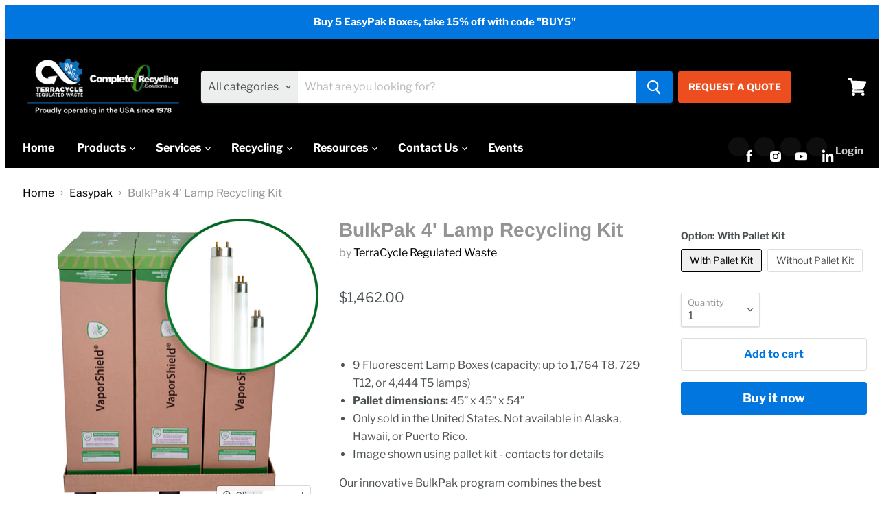

--- FILE ---
content_type: text/css
request_url: https://tcrwusa.com/cdn/shop/t/32/assets/bold-upsell-custom.css?v=150135899998303055901658325165
body_size: -811
content:
/*# sourceMappingURL=/cdn/shop/t/32/assets/bold-upsell-custom.css.map?v=150135899998303055901658325165 */
